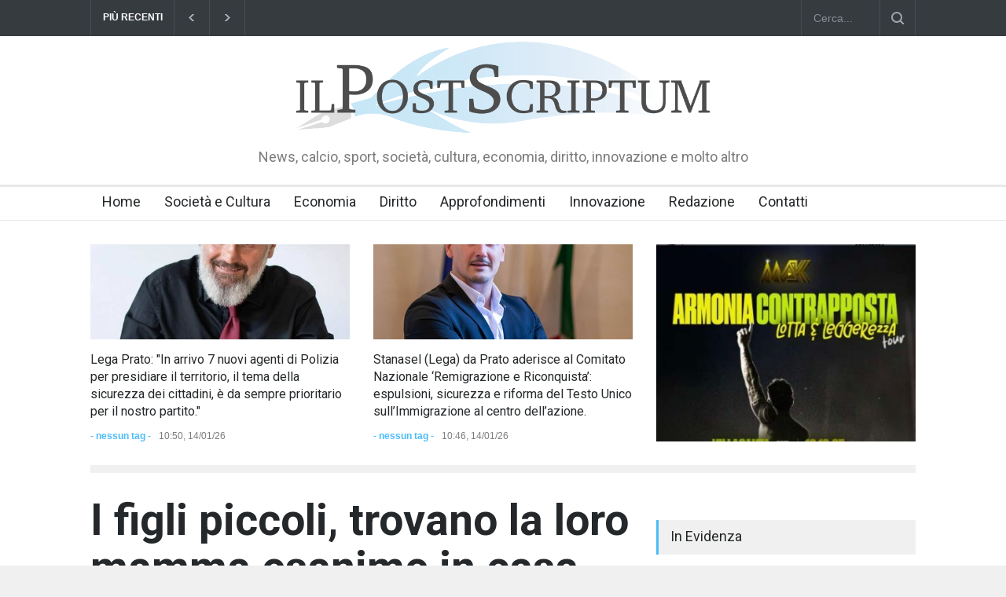

--- FILE ---
content_type: text/html; charset=utf-8
request_url: https://www.ilpostscriptum.it/post/amma-sta-male-32enne-trovata-in-casa-dai-figli-con-un-proiettile-in-testasembrava-vittima-di-un-malore-o-di-una-caduta-poi-in-ospedale-la-scoperta-della-ferita-da-arma-da-fuoco-a-ritrov/
body_size: 7968
content:
<!DOCTYPE html>
<html lang="it">
		<head>
		<title>ilPostScriptum | I figli piccoli, trovano la loro mamma esanime in casa, aveva una pallotta conficcata in testa</title>
		<!--meta-->
		<meta charset="UTF-8" />
		<meta name="viewport" content="width=device-width, initial-scale=1, maximum-scale=1.2" />
		<meta name="format-detection" content="telephone=no" />
		<meta name="keywords" content="News, società, cultura, arte, spettacoli, sport, cronaca, economia, diritto, formazione, innovazione e molto altro" />
		<meta name="description" content="ilPostScriptum è società, cultura, arte, spettacoli, sport, cronaca, economia, diritto, formazione, innovazione e molto altro" />
		<!--style-->
		<link href='//fonts.googleapis.com/css?family=Roboto:300,400,700' rel='stylesheet' type='text/css'>
		<link href='//fonts.googleapis.com/css?family=Roboto+Condensed:300,400,700' rel='stylesheet' type='text/css'>
		<link rel="stylesheet" type="text/css" href="/assets/css/reset.css?v=7fbd5515d6">
		<link rel="stylesheet" type="text/css" href="/assets/css/superfish.css?v=7fbd5515d6">
		<link rel="stylesheet" type="text/css" href="/assets/css/prettyPhoto.css?v=7fbd5515d6">
		<link rel="stylesheet" type="text/css" href="/assets/css/jquery.qtip.css?v=7fbd5515d6">
		<link rel="stylesheet" type="text/css" href="/assets/css/style.css?v=7fbd5515d6">
		<link rel="stylesheet" type="text/css" href="/assets/css/menu_styles.css?v=7fbd5515d6">
		<link rel="stylesheet" type="text/css" href="/assets/css/animations.css?v=7fbd5515d6">
		<link rel="stylesheet" type="text/css" href="/assets/css/responsive.css?v=7fbd5515d6">
		<link rel="stylesheet" type="text/css" href="/assets/css/odometer-theme-default.css?v=7fbd5515d6">
		<!--<link rel="stylesheet" type="text/css" href="/assets/css/dark_skin.css?v=7fbd5515d6">-->
		<!--<link rel="stylesheet" type="text/css" href="/assets/css/high_contrast_skin.css?v=7fbd5515d6">-->
		<!--<link rel="shortcut icon" href="/favicon.png">-->
		<link rel="stylesheet" href="https://unpkg.com/leaflet@1.5.1/dist/leaflet.css" integrity="sha512-xwE/Az9zrjBIphAcBb3F6JVqxf46+CDLwfLMHloNu6KEQCAWi6HcDUbeOfBIptF7tcCzusKFjFw2yuvEpDL9wQ==" crossorigin=""/>

		<script async src="https://cse.google.com/cse.js?cx=003318274523720013834:w3yvlegsuk3"></script>

		<link rel="shortcut icon" href="/favicon.png" type="image/png" />
    <link rel="canonical" href="https://www.ilpostscriptum.it/post/amma-sta-male-32enne-trovata-in-casa-dai-figli-con-un-proiettile-in-testasembrava-vittima-di-un-malore-o-di-una-caduta-poi-in-ospedale-la-scoperta-della-ferita-da-arma-da-fuoco-a-ritrov/" />
    <meta name="referrer" content="no-referrer-when-downgrade" />
    <link rel="amphtml" href="https://www.ilpostscriptum.it/post/amma-sta-male-32enne-trovata-in-casa-dai-figli-con-un-proiettile-in-testasembrava-vittima-di-un-malore-o-di-una-caduta-poi-in-ospedale-la-scoperta-della-ferita-da-arma-da-fuoco-a-ritrov/amp/" />
    
    <meta property="og:site_name" content="ilPostScriptum" />
    <meta property="og:type" content="article" />
    <meta property="og:title" content="I figli piccoli, trovano la loro mamma esanime in casa, aveva una pallotta conficcata in testa" />
    <meta property="og:description" content="Rovigo 29 Marzo 2023, è giallo a Ariano, nel Polesine, dove due bambini di 11 e
8 anni, hanno trovato la loro mamma, (una 32enne di origini marocchine),
esanime, riversa sul pavimento della cucina.

La tragedia è accaduta ieri pomeriggio, dapprima sembrava un malore, ma dopo una
volta trasportata in ospedale, grazie alla tac i medici hanno notato che nel
cranio della donna vi era conficcato un proiettile.

Le condizioni della 32enne sono gravi.

La famiglia vive in piena campagna, in un posto is" />
    <meta property="og:url" content="https://www.ilpostscriptum.it/post/amma-sta-male-32enne-trovata-in-casa-dai-figli-con-un-proiettile-in-testasembrava-vittima-di-un-malore-o-di-una-caduta-poi-in-ospedale-la-scoperta-della-ferita-da-arma-da-fuoco-a-ritrov/" />
    <meta property="og:image" content="https://www.ilpostscriptum.it/content/images/2023/03/112-CARABINIERI-1.jpg" />
    <meta property="article:published_time" content="2023-03-29T14:01:42.000Z" />
    <meta property="article:modified_time" content="2023-03-29T14:01:42.000Z" />
    <meta property="article:tag" content="Cronaca Nazionale" />
    
    <meta property="article:publisher" content="https://www.facebook.com/ghost" />
    <meta name="twitter:card" content="summary_large_image" />
    <meta name="twitter:title" content="I figli piccoli, trovano la loro mamma esanime in casa, aveva una pallotta conficcata in testa" />
    <meta name="twitter:description" content="Rovigo 29 Marzo 2023, è giallo a Ariano, nel Polesine, dove due bambini di 11 e
8 anni, hanno trovato la loro mamma, (una 32enne di origini marocchine),
esanime, riversa sul pavimento della cucina.

La tragedia è accaduta ieri pomeriggio, dapprima sembrava un malore, ma dopo una
volta trasportata in ospedale, grazie alla tac i medici hanno notato che nel
cranio della donna vi era conficcato un proiettile.

Le condizioni della 32enne sono gravi.

La famiglia vive in piena campagna, in un posto is" />
    <meta name="twitter:url" content="https://www.ilpostscriptum.it/post/amma-sta-male-32enne-trovata-in-casa-dai-figli-con-un-proiettile-in-testasembrava-vittima-di-un-malore-o-di-una-caduta-poi-in-ospedale-la-scoperta-della-ferita-da-arma-da-fuoco-a-ritrov/" />
    <meta name="twitter:image" content="https://www.ilpostscriptum.it/content/images/2023/03/112-CARABINIERI-1.jpg" />
    <meta name="twitter:label1" content="Written by" />
    <meta name="twitter:data1" content="Debora Saitta" />
    <meta name="twitter:label2" content="Filed under" />
    <meta name="twitter:data2" content="Cronaca Nazionale" />
    <meta name="twitter:site" content="@tryghost" />
    <meta property="og:image:width" content="1024" />
    <meta property="og:image:height" content="1024" />
    
    <script type="application/ld+json">
{
    "@context": "https://schema.org",
    "@type": "Article",
    "publisher": {
        "@type": "Organization",
        "name": "ilPostScriptum",
        "logo": "https://static.ghost.org/v1.0.0/images/ghost-logo.svg"
    },
    "author": {
        "@type": "Person",
        "name": "Debora Saitta",
        "image": {
            "@type": "ImageObject",
            "url": "https://www.ilpostscriptum.it/content/images/2023/03/DSCF0005.JPG",
            "width": 1280,
            "height": 960
        },
        "url": "https://www.ilpostscriptum.it/author/debora/",
        "sameAs": []
    },
    "headline": "I figli piccoli, trovano la loro mamma esanime in casa, aveva una pallotta conficcata in testa",
    "url": "https://www.ilpostscriptum.it/post/amma-sta-male-32enne-trovata-in-casa-dai-figli-con-un-proiettile-in-testasembrava-vittima-di-un-malore-o-di-una-caduta-poi-in-ospedale-la-scoperta-della-ferita-da-arma-da-fuoco-a-ritrov/",
    "datePublished": "2023-03-29T14:01:42.000Z",
    "dateModified": "2023-03-29T14:01:42.000Z",
    "image": {
        "@type": "ImageObject",
        "url": "https://www.ilpostscriptum.it/content/images/2023/03/112-CARABINIERI-1.jpg",
        "width": 1024,
        "height": 1024
    },
    "keywords": "Cronaca Nazionale",
    "description": "Rovigo 29 Marzo 2023, è giallo a Ariano, nel Polesine, dove due bambini di 11 e\n8 anni, hanno trovato la loro mamma, (una 32enne di origini marocchine),\nesanime, riversa sul pavimento della cucina.\n\nLa tragedia è accaduta ieri pomeriggio, dapprima sembrava un malore, ma dopo una\nvolta trasportata in ospedale, grazie alla tac i medici hanno notato che nel\ncranio della donna vi era conficcato un proiettile.\n\nLe condizioni della 32enne sono gravi.\n\nLa famiglia vive in piena campagna, in un posto is",
    "mainEntityOfPage": {
        "@type": "WebPage",
        "@id": "https://www.ilpostscriptum.it/"
    }
}
    </script>

    <meta name="generator" content="Ghost 2.31" />
    <link rel="alternate" type="application/rss+xml" title="ilPostScriptum" href="https://www.ilpostscriptum.it/post/rss/" />
    <script async src="https://www.googletagmanager.com/gtag/js?id=G-SMTVVGQFXE"></script>
<script>
  window.dataLayer = window.dataLayer || [];
  function gtag(){dataLayer.push(arguments);}
  gtag('js', new Date());

  gtag('config', 'G-SMTVVGQFXE', { anonymize_ip: true });
</script>
	</head>

	<body class="post-template tag-cronaca-nazionale">
				<div id="fb-root"></div>
		<script async defer crossorigin="anonymous" src="https://connect.facebook.net/it_IT/sdk.js#xfbml=1&version=v4.0&appId=391910141499442&autoLogAppEvents=1"></script>
		<div class="site_container">
			<div class="header_top_bar_container clearfix">
								<div class="header_top_bar">
					<form class="search" action="/search" method="get">
						<input type="text" name="q" placeholder="Cerca..." value="" class="search_input hint">
						<input type="submit" class="search_submit" value="">
					</form>
					<div class="latest_news_scrolling_list_container">
						<ul>
							<li class="category">PIÙ RECENTI</li>
							<li class="left"><a href="#"></a></li>
							<li class="right"><a href="#"></a></li>
							<li class="posts">
								<ul class="latest_news_scrolling_list">
									<li>
										<a href="/post/lega-prato-in-arrivo-7-nuovi-agenti-di-polizia-per-presidiare-il-territorio-il-tema-della-sicurezza-dei-cittadini-e-da-sempre-prioritario-per-il-nostro-partito/" title="Lega Prato: &quot;In arrivo 7 nuovi agenti di Polizia per presidiare il territorio, il tema della sicurezza dei cittadini, è da sempre prioritario per il nostro partito.&quot;">Lega Prato: &quot;In arrivo 7 nuovi agenti di Polizia per presidiare il territorio, il tema della sicurezza dei cittadini, è da sempre prioritario per il nostro partito.&quot;</a>
									</li>
									<li>
										<a href="/post/stanasel-lega-da-prato-aderisce-al-comitato-nazionale-remigrazione-e-riconquista-espulsioni-sicurezza-e-riforma-del-testo-unico-sullimmigrazione-al-centro-dellazione/" title="Stanasel (Lega) da Prato aderisce al Comitato Nazionale ‘Remigrazione e Riconquista’: espulsioni, sicurezza e riforma del Testo Unico sull’Immigrazione al centro dell’azione.">Stanasel (Lega) da Prato aderisce al Comitato Nazionale ‘Remigrazione e Riconquista’: espulsioni, sicurezza e riforma del Testo Unico sull’Immigrazione al centro dell’azione.</a>
									</li>
									<li>
										<a href="/post/mak-le-nuove-date/" title="Villasanta (MB), Palermo e Barrafranca, le nuove date del tour di MAK:&quot;Armonia Contrapposta&quot; Lotta &amp; Leggerezza">Villasanta (MB), Palermo e Barrafranca, le nuove date del tour di MAK:&quot;Armonia Contrapposta&quot; Lotta &amp; Leggerezza</a>
									</li>
									<li>
										<a href="/post/il-comitato-tutela-cani-peligni-annuncia-due-nuovi-appuntamenti-a-sulmona-e-pratola-peligna/" title="Sulmona, e Pratola Peligna due nuovi appuntamenti del Comitato Tutela Cani Peligni, gratitudine a Franz Di Cioccio, batterista e voce della Premiata Forneria Marconi, da tempo vicino alle lotte per la tutela dei randagi di Sulmona e dell’Abruzzo">Sulmona, e Pratola Peligna due nuovi appuntamenti del Comitato Tutela Cani Peligni, gratitudine a Franz Di Cioccio, batterista e voce della Premiata Forneria Marconi, da tempo vicino alle lotte per la tutela dei randagi di Sulmona e dell’Abruzzo</a>
									</li>
									<li>
										<a href="/post/dr-carlo-dangelo-voce-delle-soglie/" title="Dr. Carlo D’Angelo - Voce delle Soglie Sanremo, la “campana dei bimbi non nati” suonerà ogni sera contro l’aborto, il confine sottile tra testimonianza e strumentalizzazione: Campane e silenzi, il peso dei simboli sulle ferite">Dr. Carlo D’Angelo - Voce delle Soglie Sanremo, la “campana dei bimbi non nati” suonerà ogni sera contro l’aborto, il confine sottile tra testimonianza e strumentalizzazione: Campane e silenzi, il peso dei simboli sulle ferite</a>
									</li>
									<li>
										<a href="/post/untitled-119/" title="Dottore Carlo D&#x27;Angelo: &quot;Signori e Signorini, Quando il consenso viene evocato per coprire il potere&quot;">Dottore Carlo D&#x27;Angelo: &quot;Signori e Signorini, Quando il consenso viene evocato per coprire il potere&quot;</a>
									</li>
									<li>
										<a href="/post/lega-prato-caso-al-sahalat-basta-minimizzare-il-terrorismo-limam-elzir-chiarisca/" title="Lega Prato : &quot;Caso Al Sahalat: basta minimizzare il terrorismo. L’Imam Elzir chiarisca&quot;">Lega Prato : &quot;Caso Al Sahalat: basta minimizzare il terrorismo. L’Imam Elzir chiarisca&quot;</a>
									</li>
									<li>
										<a href="/post/untitled-118/" title="FRANZ DI CIOCCIO CONTRO LA MODIFICA DELLA LEGGE REGIONALE ABRUZZESE SU RANDAGISMO E BENESSERE ANIMALI E LA CHIUSURA DEL CANILE DI SULMONA (L’AQUILA, NON SI ESIBIRÀ AL MOONJUNE MUSIC FESTIVAL DI TERAMO PER PROTESTA.">FRANZ DI CIOCCIO CONTRO LA MODIFICA DELLA LEGGE REGIONALE ABRUZZESE SU RANDAGISMO E BENESSERE ANIMALI E LA CHIUSURA DEL CANILE DI SULMONA (L’AQUILA, NON SI ESIBIRÀ AL MOONJUNE MUSIC FESTIVAL DI TERAMO PER PROTESTA.</a>
									</li>
									<li>
										<a href="/post/untitled-117/" title="Sit-in a Sulmona per la riapertura del canile comunale e contro l’esternalizzazione della gestione dei randagi">Sit-in a Sulmona per la riapertura del canile comunale e contro l’esternalizzazione della gestione dei randagi</a>
									</li>
									<li>
										<a href="/post/quando-il-problema-non-e-lidentita-ma-il-potere-che-usa-il-desiderio/" title="Quando il problema non è l’identità, ma il potere che usa il desiderio, Dr. Carlo D’Angelo/Voce delle Soglie">Quando il problema non è l’identità, ma il potere che usa il desiderio, Dr. Carlo D’Angelo/Voce delle Soglie</a>
									</li>
								</ul>
							</li>
							<li class="date">
								<abbr title="14 gennaio 2026" class="timeago current">
									14 gennaio 2026
								</abbr>
								<abbr title="14 gennaio 2026" class="timeago">
									14 gennaio 2026
								</abbr>
								<abbr title="02 gennaio 2026" class="timeago">
									02 gennaio 2026
								</abbr>
								<abbr title="02 gennaio 2026" class="timeago">
									02 gennaio 2026
								</abbr>
								<abbr title="02 gennaio 2026" class="timeago">
									02 gennaio 2026
								</abbr>
								<abbr title="01 gennaio 2026" class="timeago">
									01 gennaio 2026
								</abbr>
								<abbr title="31 dicembre 2025" class="timeago">
									31 dicembre 2025
								</abbr>
								<abbr title="23 dicembre 2025" class="timeago">
									23 dicembre 2025
								</abbr>
								<abbr title="22 dicembre 2025" class="timeago">
									22 dicembre 2025
								</abbr>
								<abbr title="20 dicembre 2025" class="timeago">
									20 dicembre 2025
								</abbr>
								<abbr title="20 dicembre 2025" class="timeago">
									20 dicembre 2025
								</abbr>
								<abbr title="22 dicembre 2025" class="timeago">
									22 dicembre 2025
								</abbr>
								<abbr title="19 dicembre 2025" class="timeago">
									19 dicembre 2025
								</abbr>
								<abbr title="17 dicembre 2025" class="timeago">
									17 dicembre 2025
								</abbr>
								<abbr title="11 dicembre 2025" class="timeago">
									11 dicembre 2025
								</abbr>
							</li>
						</ul>
					</div>
				</div>
			</div>
			<div class="header_container">
								<div class="header clearfix">
					<div class="logo">
						<h1><a href="/" title="ilPostScriptum"><img src="/assets/images/logo.png?v=7fbd5515d6" alt="ilPostScriptum" /></a></h1>
						<h4>News, calcio, sport, società, cultura, economia, diritto, innovazione e molto altro</h4>
					</div>
				</div>
			</div>
			<div class="menu_container clearfix">
            					<nav>
				<ul class="sf-menu">
					<!-- Loop through the navigation items -->
					<li class="submenui">
						<a href="https://www.ilpostscriptum.it/" title="Home">
							Home
						</a>
					</li>
					<li class="submenui">
						<a href="https://www.ilpostscriptum.it/societa-e-cultura/" title="Società e Cultura">
							Società e Cultura
						</a>
						<ul>
							<li><a href="/tag/arti-e-spettacoli">Arti e spettacoli</a></li>
							<li><a href="/tag/cronaca-nazionale">Cronaca Nazionale</a></li>
							<li><a href="/tag/cronaca-locale-veneto-e-verona">Cronaca Locale: Veneto e Verona</a></li>
							<li><a href="/tag/cultura">Cultura</a></li>
							<li><a href="/tag/eventi-e-manifestazioni">Eventi e Manifestazioni</a></li>
							<li><a href="/tag/sport">Sport</a></li>
							<li><a href="/tag/libri-e-fumetti">Libri e Fumetti</a></li>
							<li><a href="/tag/religione">Religione</a></li>
							<li><a href="/tag/storia-e-filosofia">Storia e Filosofia</a></li>
						</ul>
					</li>
					<li class="submenui">
						<a href="https://www.ilpostscriptum.it/economia/" title="Economia">
							Economia
						</a>
						<ul>
							<li><a href="/tag/accertamento-e-contenzioso">Accertamento e Contenzioso</a></li>
							<li><a href="/tag/crisi-ed-insolvenza">Crisi ed Insolvenza</a></li>
							<li><a href="/tag/finanza-e-tributi">Finanza e Tributi</a></li>
							<li><a href="/tag/gestione-aziendale">Gestione Aziendale</a></li>
						</ul>
					</li>
					<li class="submenui">
						<a href="https://www.ilpostscriptum.it/tag/diritto/" title="Diritto">
							Diritto
						</a>
					</li>
					<li class="submenui">
						<a href="https://www.ilpostscriptum.it/focus-e-approfondimenti/" title="Approfondimenti">
							Approfondimenti
						</a>
						<ul>
							<li><a href="/tag/appalti-pubblici">Appalti Pubblici</a></li>
							<li><a href="/tag/mediazione-e-adr">Mediazione e ADR</a></li>
							<li><a href="/tag/modello-231">Modello 231</a></li>
							<li><a href="/tag/privacy">Privacy</a></li>
							<li><a href="/tag/recupero-crediti">Recupero Crediti 4.0</a></li>
							<li><a href="/tag/sanita-e-responsabilita">Sanità e Responsabilità</a></li>
						</ul>
					</li>
					<li class="submenui">
						<a href="https://www.ilpostscriptum.it/tag/innovazione/" title="Innovazione">
							Innovazione
						</a>
					</li>
					<li class="submenui">
						<a href="https://www.ilpostscriptum.it/redazione/" title="Redazione">
							Redazione
						</a>
					</li>
					<li class="submenui">
						<a href="https://www.ilpostscriptum.it/contatti/" title="Contatti">
							Contatti
						</a>
					</li>
				</ul>
				</nav>
				<div class="mobile_menu_container">
					<a href="#" class="mobile-menu-switch">
						<span class="line"></span>
						<span class="line"></span>
						<span class="line"></span>
					</a>
					<div class="mobile-menu-divider"></div>
					<nav>
					<ul class="mobile-menu">
						<!-- Loop through the navigation items -->
						<li class="submenui">
							<a href="https://www.ilpostscriptum.it/" title="Home">
								Home
							</a>
						</li>
						<li class="submenui">
							<a href="https://www.ilpostscriptum.it/societa-e-cultura/" title="Società e Cultura">
								Società e Cultura
							</a>
						</li>
						<li class="submenui">
							<a href="https://www.ilpostscriptum.it/economia/" title="Economia">
								Economia
							</a>
						</li>
						<li class="submenui">
							<a href="https://www.ilpostscriptum.it/tag/diritto/" title="Diritto">
								Diritto
							</a>
						</li>
						<li class="submenui">
							<a href="https://www.ilpostscriptum.it/focus-e-approfondimenti/" title="Approfondimenti">
								Approfondimenti
							</a>
						</li>
						<li class="submenui">
							<a href="https://www.ilpostscriptum.it/tag/innovazione/" title="Innovazione">
								Innovazione
							</a>
						</li>
						<li class="submenui">
							<a href="https://www.ilpostscriptum.it/redazione/" title="Redazione">
								Redazione
							</a>
						</li>
						<li class="submenui">
							<a href="https://www.ilpostscriptum.it/contatti/" title="Contatti">
								Contatti
							</a>
						</li>
					</ul>
					</nav>
				</div>

			</div>
			<div class="page">
				<div class="page_layout page_margin_top clearfix">
					<div class="row page_margin_top">
						<div class="column column_1_1">
							<div class="horizontal_carousel_container small">
								<ul class="blog horizontal_carousel autoplay-1 scroll-1 visible-3 navigation-1 easing-easeInOutQuint duration-750">
									<li class="post">
										<a href="/post/lega-prato-in-arrivo-7-nuovi-agenti-di-polizia-per-presidiare-il-territorio-il-tema-della-sicurezza-dei-cittadini-e-da-sempre-prioritario-per-il-nostro-partito/" title="Lega Prato: &quot;In arrivo 7 nuovi agenti di Polizia per presidiare il territorio, il tema della sicurezza dei cittadini, è da sempre prioritario per il nostro partito.&quot;">
											<img src='/content/images/size/w510h187/2026/01/Senza-titolofgg.jpg' alt='img'>
										</a>
										<h5><a href="/post/lega-prato-in-arrivo-7-nuovi-agenti-di-polizia-per-presidiare-il-territorio-il-tema-della-sicurezza-dei-cittadini-e-da-sempre-prioritario-per-il-nostro-partito/" title="Lega Prato: &quot;In arrivo 7 nuovi agenti di Polizia per presidiare il territorio, il tema della sicurezza dei cittadini, è da sempre prioritario per il nostro partito.&quot;">Lega Prato: &quot;In arrivo 7 nuovi agenti di Polizia per presidiare il territorio, il tema della sicurezza dei cittadini, è da sempre prioritario per il nostro partito.&quot;</a></h5>
										<ul class="post_details simple">
											<li class="category"><a href="#" title="no tag">- nessun tag -</a></li>
											<li class="date">
												10:50, 14/01/26
											</li>
										</ul>
									</li>
									<li class="post">
										<a href="/post/stanasel-lega-da-prato-aderisce-al-comitato-nazionale-remigrazione-e-riconquista-espulsioni-sicurezza-e-riforma-del-testo-unico-sullimmigrazione-al-centro-dellazione/" title="Stanasel (Lega) da Prato aderisce al Comitato Nazionale ‘Remigrazione e Riconquista’: espulsioni, sicurezza e riforma del Testo Unico sull’Immigrazione al centro dell’azione.">
											<img src='/content/images/size/w510h187/2026/01/Stanasel-Foto-1.jpg' alt='img'>
										</a>
										<h5><a href="/post/stanasel-lega-da-prato-aderisce-al-comitato-nazionale-remigrazione-e-riconquista-espulsioni-sicurezza-e-riforma-del-testo-unico-sullimmigrazione-al-centro-dellazione/" title="Stanasel (Lega) da Prato aderisce al Comitato Nazionale ‘Remigrazione e Riconquista’: espulsioni, sicurezza e riforma del Testo Unico sull’Immigrazione al centro dell’azione.">Stanasel (Lega) da Prato aderisce al Comitato Nazionale ‘Remigrazione e Riconquista’: espulsioni, sicurezza e riforma del Testo Unico sull’Immigrazione al centro dell’azione.</a></h5>
										<ul class="post_details simple">
											<li class="category"><a href="#" title="no tag">- nessun tag -</a></li>
											<li class="date">
												10:46, 14/01/26
											</li>
										</ul>
									</li>
									<li class="post">
										<a href="/post/mak-le-nuove-date/" title="Villasanta (MB), Palermo e Barrafranca, le nuove date del tour di MAK:&quot;Armonia Contrapposta&quot; Lotta &amp; Leggerezza">
											<img src='/content/images/size/w510h187/2026/01/8.jpg' alt='img'>
										</a>
										<h5><a href="/post/mak-le-nuove-date/" title="Villasanta (MB), Palermo e Barrafranca, le nuove date del tour di MAK:&quot;Armonia Contrapposta&quot; Lotta &amp; Leggerezza">Villasanta (MB), Palermo e Barrafranca, le nuove date del tour di MAK:&quot;Armonia Contrapposta&quot; Lotta &amp; Leggerezza</a></h5>
										<ul class="post_details simple">
											<li class="category"><a href="#" title="no tag">- nessun tag -</a></li>
											<li class="date">
												17:50, 02/01/26
											</li>
										</ul>
									</li>
									<li class="post">
										<a href="/post/il-comitato-tutela-cani-peligni-annuncia-due-nuovi-appuntamenti-a-sulmona-e-pratola-peligna/" title="Sulmona, e Pratola Peligna due nuovi appuntamenti del Comitato Tutela Cani Peligni, gratitudine a Franz Di Cioccio, batterista e voce della Premiata Forneria Marconi, da tempo vicino alle lotte per la tutela dei randagi di Sulmona e dell’Abruzzo">
											<img src='/content/images/size/w510h187/2026/01/cani-1.jpg' alt='img'>
										</a>
										<h5><a href="/post/il-comitato-tutela-cani-peligni-annuncia-due-nuovi-appuntamenti-a-sulmona-e-pratola-peligna/" title="Sulmona, e Pratola Peligna due nuovi appuntamenti del Comitato Tutela Cani Peligni, gratitudine a Franz Di Cioccio, batterista e voce della Premiata Forneria Marconi, da tempo vicino alle lotte per la tutela dei randagi di Sulmona e dell’Abruzzo">Sulmona, e Pratola Peligna due nuovi appuntamenti del Comitato Tutela Cani Peligni, gratitudine a Franz Di Cioccio, batterista e voce della Premiata Forneria Marconi, da tempo vicino alle lotte per la tutela dei randagi di Sulmona e dell’Abruzzo</a></h5>
										<ul class="post_details simple">
											<li class="category"><a href="#" title="no tag">- nessun tag -</a></li>
											<li class="date">
												12:06, 02/01/26
											</li>
										</ul>
									</li>
									<li class="post">
										<a href="/post/dr-carlo-dangelo-voce-delle-soglie/" title="Dr. Carlo D’Angelo - Voce delle Soglie Sanremo, la “campana dei bimbi non nati” suonerà ogni sera contro l’aborto, il confine sottile tra testimonianza e strumentalizzazione: Campane e silenzi, il peso dei simboli sulle ferite">
											<img src='/content/images/size/w510h187/2026/01/Carlo-d.png' alt='img'>
										</a>
										<h5><a href="/post/dr-carlo-dangelo-voce-delle-soglie/" title="Dr. Carlo D’Angelo - Voce delle Soglie Sanremo, la “campana dei bimbi non nati” suonerà ogni sera contro l’aborto, il confine sottile tra testimonianza e strumentalizzazione: Campane e silenzi, il peso dei simboli sulle ferite">Dr. Carlo D’Angelo - Voce delle Soglie Sanremo, la “campana dei bimbi non nati” suonerà ogni sera contro l’aborto, il confine sottile tra testimonianza e strumentalizzazione: Campane e silenzi, il peso dei simboli sulle ferite</a></h5>
										<ul class="post_details simple">
											<li class="category"><a href="#" title="no tag">- nessun tag -</a></li>
											<li class="date">
												11:52, 02/01/26
											</li>
										</ul>
									</li>
									<li class="post">
										<a href="/post/untitled-119/" title="Dottore Carlo D&#x27;Angelo: &quot;Signori e Signorini, Quando il consenso viene evocato per coprire il potere&quot;">
											<img src='/content/images/size/w510h187/2026/01/Dottore-Carlo-D-Angelo.jpg' alt='img'>
										</a>
										<h5><a href="/post/untitled-119/" title="Dottore Carlo D&#x27;Angelo: &quot;Signori e Signorini, Quando il consenso viene evocato per coprire il potere&quot;">Dottore Carlo D&#x27;Angelo: &quot;Signori e Signorini, Quando il consenso viene evocato per coprire il potere&quot;</a></h5>
										<ul class="post_details simple">
											<li class="category"><a href="#" title="no tag">- nessun tag -</a></li>
											<li class="date">
												16:22, 01/01/26
											</li>
										</ul>
									</li>
								</ul>
							</div>
						</div>
					</div>
					<hr class="divider page_margin_top">
					<div class="row page_margin_top">
						<div class="column column_2_3">
							<div class="row">
								<div class="post single post tag-cronaca-nazionale ">
									<h1 class="post_title">
										I figli piccoli, trovano la loro mamma esanime in casa, aveva una pallotta conficcata in testa
									</h1>
									<ul class="post_details clearfix">
										<li class="detail category">In <a href="https://www.ilpostscriptum.it/tag/cronaca-nazionale/" title="Cronaca Nazionale">Cronaca Nazionale</a></li>
										<li class="detail date">16:01, 29/03/23</li>
										<li class="detail author">Di <a href="/author/debora/" title="Debora Saitta">Debora Saitta</a></li>
									</ul>
									<a href="/content/images/size/w690h450/2023/03/112-CARABINIERI-1.jpg" class="post_image page_margin_top prettyPhoto" title="I figli piccoli, trovano la loro mamma esanime in casa, aveva una pallotta conficcata in testa">
										<img src='/content/images/size/w690h450/2023/03/112-CARABINIERI-1.jpg' alt='I figli piccoli, trovano la loro mamma esanime in casa, aveva una pallotta conficcata in testa'>
									</a>
									<div class="post_content page_margin_top_section clearfix">
										<div class="content_box">
											</h3>}}
											<div class="text">
												<p>Rovigo 29 Marzo 2023, è giallo a Ariano, nel Polesine, dove due bambini di 11 e 8 anni, hanno trovato la loro mamma, (una 32enne di origini marocchine), esanime, riversa sul pavimento della cucina.</p><p>La tragedia è accaduta ieri pomeriggio, dapprima sembrava un malore, ma dopo una volta trasportata in ospedale, grazie alla tac i medici hanno notato che nel cranio della donna vi era conficcato un proiettile.</p><p>Le condizioni della 32enne sono gravi.</p><p>La famiglia vive in piena campagna, in un posto isolato.</p><p>Ad allertare i Carabinieri sarebbe stato un vicino, avvertito dai bambini, intorno alle ore 16:00 d'ieri, successivamente, è stato rintracciato anche il marito della donna, che in quel momento non era in casa.</p><p>I Carabinieri, coordinati dalla Procura locale, hanno lavorato fino a tarda notte, per effettuare i rilievi, e raccogliere tutti gli indizi del caso.</p><p>A casa della 32enne, non è stata trovata nessuna arma da fuoco.</p>
											</div>
										</div>
										<div class="author_box animated_element">
											<div class="author">
												<a title="Debora Saitta" href="/author/debora/" class="thumb">
													<img alt="Debora Saitta" src="/content/images/size/w100h100/2023/03/DSCF0005.JPG">
												</a>
												<div class="details">
													<h5><a title="Debora Saitta" href="/author/debora/">Debora Saitta</a></h5>
													<h6>EDITOR</h6>
													<a href="/author/debora/" class="more highlight margin_top_15">PROFILO</a>
												</div>
											</div>
										</div>
									</div>
								</div>
							</div>
							<div class="row page_margin_top">
								<div class="share_box clearfix">
									<label>Share:</label>
									<ul class="social_icons clearfix">
										<li>
											<div class="fb-share-button" data-href="/post/amma-sta-male-32enne-trovata-in-casa-dai-figli-con-un-proiettile-in-testasembrava-vittima-di-un-malore-o-di-una-caduta-poi-in-ospedale-la-scoperta-della-ferita-da-arma-da-fuoco-a-ritrov/" data-layout="button" data-size="large"><a target="_blank" href="https://www.facebook.com/sharer/sharer.php?u=/post/amma-sta-male-32enne-trovata-in-casa-dai-figli-con-un-proiettile-in-testasembrava-vittima-di-un-malore-o-di-una-caduta-poi-in-ospedale-la-scoperta-della-ferita-da-arma-da-fuoco-a-ritrov/&amp;src=sdkpreparse" class="fb-xfbml-parse-ignore">Condividi</a></div>
									</ul>
								</div>
							</div>
							<div class="row page_margin_top">
								<ul class="taxonomies tags left clearfix">
									<li>
										<a href="/tag/cronaca-nazionale/" title="Cronaca Nazionale">Cronaca Nazionale</a>
									</li>
								</ul>
							</div>
							<div class="row page_margin_top_section">
								<h4 class="box_header">Dalla stessa Categoria</h4>
								<div class="horizontal_carousel_container page_margin_top">
									<ul class="blog horizontal_carousel autoplay-1 scroll-1 navigation-1 easing-easeInOutQuint duration-750">
									</ul>
								</div>
							</div>
						</div>
						<div class="column column_1_3 page_margin_top">
                            <h4 class="box_header">In Evidenza</h4>
                            <div class="vertical_carousel_container clearfix">
                                <ul class="blog small vertical_carousel autoplay-1 scroll-1 navigation-1 easing-easeInOutQuint duration-750">
                                    <li class="post">
										<a href="/post/verona-domani-espande-la-sua-presenza-un-partito-provinciale-in-ascesa/" title="Verona Domani, aumenta il radicamento sul territorio provinciale">
											<img src='/content/images/size/w100h100/2023/06/gasparato_nuovesezioni-2048x1536-1.jpg' alt='img'>
										</a>
                                        <div class="post_content">
                                            <h5>
												<a href="/post/verona-domani-espande-la-sua-presenza-un-partito-provinciale-in-ascesa/" title="Verona Domani, aumenta il radicamento sul territorio provinciale">Verona Domani, aumenta il radicamento sul territorio provinciale</a>
                                            </h5>
											<ul class="post_details simple">
												<li class="category"><a href="https://www.ilpostscriptum.it/tag/cronaca-locale-veneto-e-verona/" title="Cronaca Locale: Veneto e Verona">Cronaca Locale: Veneto e Verona</a></li>
												<li class="date">
													23:19, 27/06/23
												</li>
											</ul>
                                        </div>
                                    </li>
                                    <li class="post">
										<a href="/post/in-memoria-di-albino-perolo-luomo-che-ha-reso-possibile-il-parco-delle-mura-di-verona/" title="In Memoria di Albino Perolo: L&#x27;Uomo che ha reso possibile il Parco delle Mura di Verona">
											<img src='/content/images/size/w100h100/2023/06/100582443_3021714137908016_3353935606349561856_n-1.jpg' alt='img'>
										</a>
                                        <div class="post_content">
                                            <h5>
												<a href="/post/in-memoria-di-albino-perolo-luomo-che-ha-reso-possibile-il-parco-delle-mura-di-verona/" title="In Memoria di Albino Perolo: L&#x27;Uomo che ha reso possibile il Parco delle Mura di Verona">In Memoria di Albino Perolo: L&#x27;Uomo che ha reso possibile il Parco delle Mura di Verona</a>
                                            </h5>
											<ul class="post_details simple">
												<li class="category"><a href="https://www.ilpostscriptum.it/tag/cronaca-locale-veneto-e-verona/" title="Cronaca Locale: Veneto e Verona">Cronaca Locale: Veneto e Verona</a></li>
												<li class="date">
													23:01, 27/06/23
												</li>
											</ul>
                                        </div>
                                    </li>
                                    <li class="post">
										<a href="/post/mario-giordano-con-verona-domani-per-la-presentazione-di/" title="Mario Giordano con &quot;Maledette Iene&quot; ospite di Verona Domani">
											<img src='/content/images/size/w100h100/2023/06/WhatsApp-Image-2023-06-09-at-14.03.00.jpeg' alt='img'>
										</a>
                                        <div class="post_content">
                                            <h5>
												<a href="/post/mario-giordano-con-verona-domani-per-la-presentazione-di/" title="Mario Giordano con &quot;Maledette Iene&quot; ospite di Verona Domani">Mario Giordano con &quot;Maledette Iene&quot; ospite di Verona Domani</a>
                                            </h5>
											<ul class="post_details simple">
												<li class="category"><a href="https://www.ilpostscriptum.it/tag/cronaca-locale-veneto-e-verona/" title="Cronaca Locale: Veneto e Verona">Cronaca Locale: Veneto e Verona</a></li>
												<li class="date">
													23:37, 09/06/23
												</li>
											</ul>
                                        </div>
                                    </li>
                                    <li class="post">
										<a href="/post/piano-dazione-italia-germania-un-passo-avanti-per-una-politica-industriale-comune/" title="Meloni-Scholz e il Piano d&#x27;Azione Italia-Germania. Le considerazioni di Jörg Buck (AHK)">
											<img src='/content/images/size/w100h100/2023/06/ajaxmail-1.png' alt='img'>
										</a>
                                        <div class="post_content">
                                            <h5>
												<a href="/post/piano-dazione-italia-germania-un-passo-avanti-per-una-politica-industriale-comune/" title="Meloni-Scholz e il Piano d&#x27;Azione Italia-Germania. Le considerazioni di Jörg Buck (AHK)">Meloni-Scholz e il Piano d&#x27;Azione Italia-Germania. Le considerazioni di Jörg Buck (AHK)</a>
                                            </h5>
											<ul class="post_details simple">
												<li class="category"><a href="https://www.ilpostscriptum.it/tag/economia/" title="economia">economia</a></li>
												<li class="date">
													20:09, 08/06/23
												</li>
											</ul>
                                        </div>
                                    </li>
                                    <li class="post">
										<a href="/post/soave-la-citta-del-libro-volontari-musica-e-ospiti-deccezione/" title="&quot;Soave, la Città del Libro: Volontari, Musica e Ospiti d&#x27;Eccezione&quot;">
											<img src='/content/images/size/w100h100/2023/05/soave_citta_del_libro.jpg' alt='img'>
										</a>
                                        <div class="post_content">
                                            <h5>
												<a href="/post/soave-la-citta-del-libro-volontari-musica-e-ospiti-deccezione/" title="&quot;Soave, la Città del Libro: Volontari, Musica e Ospiti d&#x27;Eccezione&quot;">&quot;Soave, la Città del Libro: Volontari, Musica e Ospiti d&#x27;Eccezione&quot;</a>
                                            </h5>
											<ul class="post_details simple">
												<li class="category"><a href="https://www.ilpostscriptum.it/tag/cultura/" title="Cultura">Cultura</a></li>
												<li class="date">
													16:05, 30/05/23
												</li>
											</ul>
                                        </div>
                                    </li>
                                    <li class="post">
										<a href="/post/privacyq/" title="Privacy">
											<img src='https://images.unsplash.com/photo-1595666944516-bbb485958fb5?crop&#x3D;entropy&amp;cs&#x3D;tinysrgb&amp;fit&#x3D;max&amp;fm&#x3D;jpg&amp;ixid&#x3D;MnwxMTc3M3wwfDF8c2VhcmNofDJ8fHByaXZhY3l8ZW58MHx8fHwxNjgxNjMzMzc2&amp;ixlib&#x3D;rb-4.0.3&amp;q&#x3D;80&amp;w&#x3D;2000' alt='img'>
										</a>
                                        <div class="post_content">
                                            <h5>
												<a href="/post/privacyq/" title="Privacy">Privacy</a>
                                            </h5>
											<ul class="post_details simple">
												<li class="category"><a href="https://www.ilpostscriptum.it/tag/diritto/" title="Diritto">Diritto</a></li>
												<li class="date">
													10:23, 16/04/23
												</li>
											</ul>
                                        </div>
                                    </li>
                                </ul>
							</div>
						</div>
					</div>

				</div>
			</div>

			<div class="footer_container">
								<div class="footer clearfix">
					<div class="row page_margin_top_section">
						<div class="column column_3_4">
							<ul class="footer_menu">
								<li>
									<h4>
										<a href="https://www.ilpostscriptum.it/" title="Home">
											Home
										</a>
									</h4>
								</li>
								<li>
									<h4>
										<a href="https://www.ilpostscriptum.it/societa-e-cultura/" title="Società e Cultura">
											Società e Cultura
										</a>
									</h4>
								</li>
								<li>
									<h4>
										<a href="https://www.ilpostscriptum.it/economia/" title="Economia">
											Economia
										</a>
									</h4>
								</li>
								<li>
									<h4>
										<a href="https://www.ilpostscriptum.it/tag/diritto/" title="Diritto">
											Diritto
										</a>
									</h4>
								</li>
								<li>
									<h4>
										<a href="https://www.ilpostscriptum.it/focus-e-approfondimenti/" title="Approfondimenti">
											Approfondimenti
										</a>
									</h4>
								</li>
								<li>
									<h4>
										<a href="https://www.ilpostscriptum.it/tag/innovazione/" title="Innovazione">
											Innovazione
										</a>
									</h4>
								</li>
								<li>
									<h4>
										<a href="https://www.ilpostscriptum.it/redazione/" title="Redazione">
											Redazione
										</a>
									</h4>
								</li>
								<li>
									<h4>
										<a href="https://www.ilpostscriptum.it/contatti/" title="Contatti">
											Contatti
										</a>
									</h4>
								</li>
							</ul>
						</div>
						<div class="column column_1_4">
							<a class="scroll_top" href="#top" title="Scroll to top">Top</a>
						</div>
					</div>
					<div class="row copyright_row">
						<div class="column column_2_3">
							"Il Post Scriptum" è una testata giornalistica iscritta presso il Tribunale di Verona, al n. 2136/2020 - <a href="https://www.ilpostscriptum.it">www.ilpostscriptum.it</a> - Tutti i diritti riservati © Copyright 2019-2023 ilPostScriptum - C.F. MRNNCL90E23L781D. Editing, Marketing &amp; Networking ilPs - P.IVA: 04918110232
						</div>
						<div class="column column_1_3">
							<ul class="footer_menu">
								<li>
									<h6><a href="/redazione/">Redazione</a></h6>
								</li>
								<li>
									<h6><a href="/autori/">Autori</a></h6>
								</li>
								<li>
									<h6><a href="/contatti/">Contattaci</a></h6>
								</li>
							</ul>
						</div>
					</div>
				</div>

			</div>
		</div>

				<script type="text/javascript" src="/assets/js/jquery-1.12.4.min.js?v=7fbd5515d6"></script>
		<script type="text/javascript" src="/assets/js/jquery-migrate-1.4.1.min.js?v=7fbd5515d6"></script>
		<script type="text/javascript" src="/assets/js/jquery.ba-bbq.min.js?v=7fbd5515d6"></script>
		<script type="text/javascript" src="/assets/js/jquery-ui-1.11.1.custom.min.js?v=7fbd5515d6"></script>
		<script type="text/javascript" src="/assets/js/jquery.easing.1.3.js?v=7fbd5515d6"></script>
		<script type="text/javascript" src="/assets/js/jquery.carouFredSel-6.2.1-packed.js?v=7fbd5515d6"></script>
		<script type="text/javascript" src="/assets/js/jquery.touchSwipe.min.js?v=7fbd5515d6"></script>
		<script type="text/javascript" src="/assets/js/jquery.transit.min.js?v=7fbd5515d6"></script>
		<script type="text/javascript" src="/assets/js/jquery.sliderControl.js?v=7fbd5515d6"></script>
		<script type="text/javascript" src="/assets/js/jquery.timeago.js?v=7fbd5515d6"></script>
		<script type="text/javascript" src="/assets/js/jquery.hint.js?v=7fbd5515d6"></script>
		<script type="text/javascript" src="/assets/js/jquery.prettyPhoto.js?v=7fbd5515d6"></script>
		<script type="text/javascript" src="/assets/js/jquery.qtip.min.js?v=7fbd5515d6"></script>
		<script type="text/javascript" src="/assets/js/jquery.blockUI.js?v=7fbd5515d6"></script>
		<script type="text/javascript" src="/assets/js/main.js?v=7fbd5515d6"></script>
		<script type="text/javascript" src="/assets/js/odometer.min.js?v=7fbd5515d6"></script>
		<script src="https://unpkg.com/leaflet@1.5.1/dist/leaflet.js" integrity="sha512-GffPMF3RvMeYyc1LWMHtK8EbPv0iNZ8/oTtHPx9/cc2ILxQ+u905qIwdpULaqDkyBKgOaB57QTMg7ztg8Jm2Og==" crossorigin=""></script>

		
	</body>
</html>
